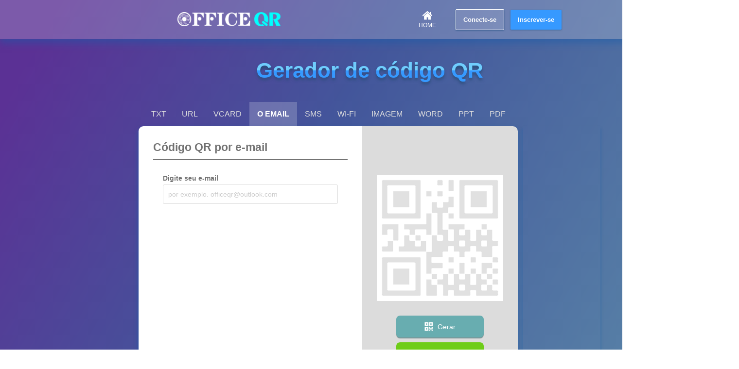

--- FILE ---
content_type: text/html; charset=UTF-8
request_url: http://pt.officeqr.com/email/index.php
body_size: 3547
content:
<!DOCTYPE html>
<html lang="en">
<head>
    <meta charset="UTF-8">
    <meta http-equiv="X-UA-Compatible" content="IE=edge">
    <meta name="viewport" content="width=device-width, initial-scale=1.0">
    <title>Gerador de código QR de e-mail</title>
    <link rel="shortcut icon" type="image/x-ico" href="/skin/image/favicon.ico">
    <link rel="stylesheet" href="/skin/css/index.css">
    <link rel="stylesheet" href="/skin/css/common.css">
    <script src="/skin/js/jquery.min.js"></script>
</head>
<body>
     <header>
        <div class="top-menu">

            <div id="logo" >
                <a href="/txt/index.php"><img src="/skin/image/index/logo.png" alt="logo"></a>
            </div>

            <div id="home">
                <a href="/index.php" ><span></span><P>HOME</P></a>
            </div>

          
            <div class="login-button" value=1>
                <a href="/user/sign_in.php"><input type="button" value="Conecte-se" id="login"></a>
                <a href="/user/sign_up.php"><input type="button" value="Inscrever-se" id="sign-up"></a>
            </div>

            <div class="log-status"  style="display: none;">
                <a href="/user/files_index.php"><img src="/skin/image/user_icon.png" alt=""><span>{username}</span></a>
                <a href="/user/sign_out.php"><input type="button" value="Sair" id="logout"></a>
            </div>
        </div>

     
    </header>


    <main>

        <div class="main-title clear">


            <h1 text="Gerador de código QR">Gerador de código QR</h1>


        </div>

        <nav class="qr-nav clear">
            <ul class="qr-nav-list">
             
                <li><a href="/txt/index.php"><span>TXT</span></a></li>
                <li><a href="/url/index.php"><span>URL</span></a></li>
                <li><a href="/vcard/index.php"><span>VCARD</span></a></li>
                <li  class="qr-nav-active"><a href="/email/index.php"><span>O EMAIL</span></a></li>
                <li><a href="/sms/index.php"><span>SMS</span></a></li>
                <li><a href="/wifi/index.php"><span>WI-FI</span></a></li>
                <li><a href="/image/index.php"><span>IMAGEM</span></a></li>
                <li><a href="/word/index.php"><span>WORD</span></a></li>
                <li><a href="/ppt/index.php"><span>PPT</span></a></li>
                <li><a href="/pdf/index.php"><span>PDF</span></a></li>
       
            </ul>
        </nav>

        <article id="content">

            <div class="qr-content" id="qr-content">
                <form id='form_value'>

                    <div class="left-area">

                        
                         <div class="email left-content show">
                            <div class="subtitle">


                                <h3>Código QR por e-mail</h3>


                            </div>
                            <div class="content-table">
                                <ul class="content-list">
                                    <li>
                                        <div>


                                            <label for="email">Digite seu e-mail</label>


                                            <div>
                                                <input type="email" placeholder="por exemplo. officeqr@outlook.com" name="email" id="email">
                                            </div>
                                        </div>
                                    </li>
                                </ul>
                            </div>
                        </div>

                    </div>
                


                    <div class="right-content">
                        <div id="qr-img">
                            <img src="/skin/image/index/qr code.png" alt="qr-code" id="qrimage">
                        </div>

                        <div id="qr-button">
                            <div id="qr-submit">
                                <label for="qr-sub">
                                    <img src="/skin/image/index/qr code button.png" alt="qr img">


                                    <span>Gerar</span>


                                </label>
                                <input type="button" value="" id="qr-sub">
                            </div>
                            <div id="qr-download">
                                <label for="qr-down">
                                    <img src="/skin/image/index/download button.png" alt="download img">


                                    <span>Baixar PNG</span>


                                </label>
                                <input type="button" value="" id="qr-down">
                            </div>
                        </div>
                    </div>


                </form>
            </div>

            <div class="right-banner">
                <script language='javascript' src='http://en.officeqr.com/ad/1.js'></script>
            </div>

        </article>

        <article class="bottom-banner">
            <script language='javascript' src='http://en.officeqr.com/ad/2.js'></script>
        </article>

        
    </main>

   <article id="direction-section">
    <div class="direction-title">
        <h1>
            <span><span class="direction-point"></span>
            
            perguntas frequentes
            
            <span class="direction-point"></span></span>
        </h1>
        <span>
            
            Aqui estão alguns princípios básicos para ajudá-lo a começar
        
        </span>
    </div>
    <div class="direction-list">
        <ul>

            <li class="direction-li" onclick="a(0)">
                <div>
                    <span>


                        O que é um gerador de código QR?

                        
                    </span>
                    <img src="/skin/image/down.png" alt="">
                </div>
                <p>


                    Um gerador de código QR é um software que armazena dados como um código QR (como texto ou endereço de site). Por exemplo, isso pode ser feito facilmente com nosso gerador de código QR online OfficeQR: basta criar um código QR inserindo seus dados e baixá-lo como um PNG de alta resolução. Agora você pode imprimir seu código QR gratuito ou incorporá-lo ao seu site para que outras pessoas possam usar.
                </p>
            </li>

            <li class="direction-li" onclick="a(1)">
                <div>
                    <span>


                        Qual é o período de validade do código QR? O código QR irá expirar?


                    </span>
                    <img src="/skin/image/down.png" alt="">
                </div>
                <p>


                    Eles não irão expirar e sempre serão válidos! O código QR criado com QRCode Monkey é estático e não para de funcionar após um determinado período de tempo. Você simplesmente não pode editar o conteúdo do código QR novamente.

                </p>
            </li class="direction-li">
            
            <li class="direction-li" onclick="a(2)">
                <div>
                    <span>


                        É possível criar códigos QR diferentes para o mesmo conteúdo?
                        
                    </span>
                    <img src="/skin/image/down.png" alt="">
                </div>
                <p>


                    sim. Mesmo que todos os dados de entrada e o nível de correção de erro (ECC) selecionado sejam os mesmos, existem várias representações gráficas de códigos QR claros e eficazes com o mesmo conteúdo. O motivo é que existem oito máscaras de dados possíveis que afetam o modo. A existência dessas máscaras é para evitar alguns modos de módulo que são difíceis de decodificar.
                    
                    <br>
                    <br>


                    Nem toda máscara de dados é realmente adequada para todos os conteúdos. No entanto, muitos geradores de código QR não levam o teste e a determinação da melhor máscara a sério, embora isso possa fazer com que o código QR não seja claro (mas ainda assim eficaz).

                 </p>
            </li>

            <li class="direction-li" onclick="a(3)">
                <div>
                    <span>


                        Posso usar o código QR gerado para fins comerciais?
                    </span>

            
                    <img src="/skin/image/down.png" alt="">
                </div>
                <p>


                    Sim, todos os códigos QR que você cria com este gerador de QR são gratuitos e podem ser usados para qualquer finalidade que você desejar.
                 </p>
            </li>


        </ul>
    </div>
    <div>

    </div>
</article>
<footer>
    <div>
        <span>
            Todos os direitos reservados, Copyright 2020 - 2021 ©
        </span>
        <a href="#">OfficeQR</a>
        <span>|</span>
        <a href="#">Entre em contato conosco</a>
    </div>
</footer>
<article>
        <div id="language">
            <ul class="language-list">
                <li>Mudar de idioma</li>
                <li>
                    <a href="http://en.officeqr.com/index.php">English</a><span>|</span>
                </li>
                <li>
                    <a href="http://fr.officeqr.com/index.php">Français</a><span>|</span>
                </li>
                <li>
                    <a href="http://es.officeqr.com/index.php">Español</a><span>|</span>
                </li>
                <li>
                    <a href="http://pt.officeqr.com/index.php">Português</a><span>|</span>
                </li>
            </ul>
        </div>
    
    
</article>


<script type="text/javascript">


    var direction = document.getElementsByClassName("direction-li");
    function a(i){

        var tags = direction[i].childNodes;

        for(i = 0 ; i < tags.length; i++){

            if(tags[i].nodeName == "P"){

                if(tags[i].getAttribute("class") == "show"){
                    tags[i].classList.remove("show");
                }else{
                    tags[i].classList.add("show");
                }
                
                break;
 
            }
            
        }

    }



//jq
    $(document).ready(function(){
           
        $("#qr-sub").click(function(){
            // console.log($("#image-file")[0].files[0]);

     
            var dataParam = $('#form_value').serialize();
            // dataParam =dataParam +"&"+"file"+'='+$("#image-file")[0].files[0];
                   console.log(dataParam );

            $.ajax({
                        type:'POST',
                        url: '/email/qr_email.php',
                        dataType:"json",
                        data: dataParam ,
                        success:function (data) {
                         

                            if(data.code==200){
                            //   alert(data.qrcode);
                              var path ='data:image/png;base64,'+data.qrcode;
                            //   var path =data.qrcode;
                $("#qrimage").attr('src',path);
             
                            }else{

                                alert(data.msg);

                            }


                        
                        
                        
                        }
                        ,error:function(){
                        
                        
                    
                        }
                        
        
        
        
        
        
        
        });
      
   
   });
   

});
       
$("#qr-down").click(function(){

var img = $('#qrimage').attr("src");
var alink = document.createElement("a");
alink.href = img;
alink.download = "testImg.png";
alink.click();
}); 
    

        
        

    </script>
    
</body>
</html>

--- FILE ---
content_type: text/html; charset=utf-8
request_url: https://www.google.com/recaptcha/api2/aframe
body_size: 249
content:
<!DOCTYPE HTML><html><head><meta http-equiv="content-type" content="text/html; charset=UTF-8"></head><body><script nonce="fTgYEzQfzpnDznZEEhynzQ">/** Anti-fraud and anti-abuse applications only. See google.com/recaptcha */ try{var clients={'sodar':'https://pagead2.googlesyndication.com/pagead/sodar?'};window.addEventListener("message",function(a){try{if(a.source===window.parent){var b=JSON.parse(a.data);var c=clients[b['id']];if(c){var d=document.createElement('img');d.src=c+b['params']+'&rc='+(localStorage.getItem("rc::a")?sessionStorage.getItem("rc::b"):"");window.document.body.appendChild(d);sessionStorage.setItem("rc::e",parseInt(sessionStorage.getItem("rc::e")||0)+1);localStorage.setItem("rc::h",'1768691603298');}}}catch(b){}});window.parent.postMessage("_grecaptcha_ready", "*");}catch(b){}</script></body></html>

--- FILE ---
content_type: text/css
request_url: http://pt.officeqr.com/skin/css/index.css
body_size: 2499
content:
html{min-height:100%;min-width:95rem}
body{width:100%}
main>*{width:95rem;margin:0 auto}
.main-title h1{font-size:4.4rem;margin:4rem auto;text-align:center;color:#3699ff;position:relative;text-shadow:0 .5rem .5rem rgba(38,76,117,.7);display:flex;justify-content:center}
.main-title h1::before{content:attr(text);color:#70cdfc;height:50%;overflow:hidden;position:absolute}
.qr-nav-list{padding:0 1rem}
.qr-nav-list li{float:left}
.qr-nav-list a span{display:inline-block;padding:1.6rem;transition:.3s}
.qr-nav-list li a{font-size:1.6rem;color:#dedede}
.qr-nav-list li span:hover{background-color:rgba(255,255,255,.2);color:#fff}
.qr-nav-active{background-color:rgba(255,255,255,.2)}
.qr-nav-active a span{color:#fff;font-weight:700}
#content{display:flex;justify-content:space-between}
.qr-content{width:78rem;min-height:60rem;box-shadow:0 .5rem 1rem 0 rgba(20,93,169,.7);border-radius:1rem}
.left-area{width:46rem;min-height:60rem;padding:3rem;box-sizing:border-box;background-color:#fff;border-radius:1rem 0 0 1rem;float:left}
.subtitle{width:100%;font-size:2rem;color:#727272;padding-bottom:1.1rem;border-bottom:.1rem solid #727272;margin-bottom:3rem}
.content-table{font-size:1.4rem;color:#727272;width:36rem;margin:0 auto}
.content-list li{margin-top:1rem}
.content-list li label{display:inline-block;color:#727272;font-size:1.4rem;margin-bottom:.5rem;font-weight:700}
.content-list input{width:100%;height:4rem;padding:0 1rem;box-sizing:border-box;border:.1rem solid #dcdcdc;border-radius:.3rem}
#txt{height:40rem}
.com-input,.name-input,.tal-input{display:flex}
.com-input input:first-child,.name-input input:first-child,.tal-input input:first-child{margin-right:1rem}
.com-input input:last-child{width:50%}
#sms-message{height:30rem}
.content-list .wifi-radio{width:auto;height:auto;margin:.5rem auto;position:relative;top:.1rem;display:block}
.wifi-radio-area div label{display:inline-block;margin:0 1rem;font-weight:400;text-align:center}
.wifi-radio-area{margin-top:1rem;padding:1rem;display:flex;justify-content:space-between;border-top:.1rem solid #dcdcdc}
input[type=file]{display:none}
.content-list li .file-box{width:100%;height:4rem;background-color:#3699ff;font-size:1.4rem;cursor:pointer;border-radius:.5rem;box-shadow:0 .2rem .3rem 0 rgba(28,76,148,.884);transition:.3s;position:relative;display:flex;justify-content:center;align-items:center}
.file-box span{color:#fff;font-weight:700;overflow:hidden;text-overflow:ellipsis;box-sizing:border-box;padding:0 1rem;white-space:nowrap}
.file-box:hover{background-color:#36bfff}
.file-box:active{background-color:#0a5da1;box-shadow:inset 0 .2rem .3rem 0 rgba(37,83,131,.7)}
.file-name{padding:1rem 2rem;color:#0a5da1;font-weight:700}
.left-content{display:none}
.show{display:block}
.right-content{width:32rem;height:60rem;background-color:#dcdcdc;border-radius:0 1rem 1rem 0;float:left}
#qr-img{width:26rem;height:26rem;background-color:#fff;margin:0 auto;margin-top:10rem;overflow:hidden;display:flex;justify-content:center;align-items:center}
#qr-img img{width:26rem;height:26rem}
#qr-button{width:18rem;margin:3rem auto;position:relative}
#qr-download,#qr-submit{width:18rem;height:4.5rem;margin-bottom:1rem;display:flex;justify-content:center;align-items:center}
#qr-download *,#qr-submit *{cursor:pointer}
#qr-download label,#qr-submit label{position:absolute;display:flex;padding:0 1rem;align-items:center}
#qr-submit label img{width:1.7rem;height:1.9rem}
#qr-download label span,#qr-submit label span{margin-left:1rem;font-size:1.4rem;color:#fff;user-select:none}
#qr-submit input{width:100%;height:100%;background-color:#68adb0;border:none;border-radius:.8rem;box-shadow:0 .2rem .1rem 0 rgba(56,99,100,.6);transition:.3s}
#qr-submit>input:hover{background-color:#77cfc1}
#qr-submit>input:active{background-color:#2e6680;box-shadow:inset 0 1px 3px 0 rgba(37,83,131,.7)}
#qr-download input{width:100%;height:100%;background-color:#6ecd19;border:none;border-radius:.8rem;box-shadow:0 .2rem .1rem 0 rgba(62,111,17,.5);transition:.3s}
#qr-download>input:hover{background-color:#9bdd61}
#qr-download>input:active{background-color:#3b8b48;box-shadow:inset 0 1px 3px 0 rgba(37,83,131,.7)}
.right-banner{width:16rem;height:60rem;box-shadow:0 .5rem .5rem 0 rgba(20,93,169,.5)}
.bottom-banner{height:9rem;margin:3rem auto 4rem auto;box-shadow:0 .5rem .5rem 0 rgba(20,93,169,.5)}
#direction-section{width:100%;background-color:rgba(255,255,255,.7);margin-bottom:2rem;box-shadow:0 .5rem .5rem 0 rgba(20,93,169,.5);overflow:hidden}
.direction-title{width:95rem;margin:0 auto;color:#727272;margin-top:6rem;text-align:center}
.direction-title span{display:inline-block;font-size:1.6rem;text-align:center}
.direction-title h1{display:flex;justify-content:center;align-items:center}
.direction-title h1 span{font-size:3.6rem;margin-bottom:1.7rem}
.direction-point{width:1rem;height:1rem;background-color:#bfbfbf;border-radius:50%;position:relative;left:-2rem;top:2rem}
.direction-point::after{content:"";display:inline-block;width:6.6rem;height:.2rem;background-color:#bfbfbf;position:relative;top:-3.2rem;left:-6rem}
.direction-point:last-of-type{transform:translateX(4rem) rotateZ(180deg)}
.direction-list li{border-top:.1rem solid rgba(0,0,0,.1);padding:2rem 2rem;box-sizing:border-box;transition:.3s}
.direction-list li:last-of-type{border-bottom:.1rem solid rgba(0,0,0,.1)}
.direction-list{margin-top:6rem;margin-bottom:7rem;width:95rem;margin-left:auto;margin-right:auto;color:#727272;overflow:hidden}
.direction-list li span{font-size:1.6rem;font-weight:700;display:block}
.direction-list div{display:flex;justify-content:space-between;align-items:center}
.direction-list li p{font-size:1.2rem;line-height:2.4rem;overflow:hidden;transition:.1s;height:0}
.direction-list li:hover{cursor:pointer;background-color:rgba(255,255,255,.3)}
.direction-list img{width:1.6rem;height:1.3rem}
.direction-list li .show{height:auto;margin-top:2rem}
#links{width:95rem;box-sizing:border-box;margin:0 auto;display:flex;background-color:rgba(54,153,255,.7);align-items:center}
.links-title{width:16rem;padding:1rem;font-size:1.8rem;color:#fff;font-weight:700;display:flex;justify-content:center;align-items:center;background-color:#3699ff;box-sizing:border-box;text-align:center}
.links-url{font-size:1.4rem;width:100%}
.links-list{display:flex;flex-wrap:wrap;align-items:center}
.links-list li{padding:1.5rem 0;display:block;width:33%;text-align:center}
.links-list li a{color:#fff}
.links-list li div{border-left:.1rem solid #fff}
.links-list li:nth-of-type(3n+1) div{border-left:none}
.links-list li:first-of-type div{border:none}
.links-list a:hover{color:#0ff}
footer{width:95rem;margin:4rem auto;text-align:center;font-size:1.4rem;color:#fff}
footer a{color:#fff}
footer span{font-weight:700}
footer span:last-of-type{display:inline-block;margin:0 3rem;font-weight:400}
footer a:hover{color:#0ff}
@media screen and (max-width:779px){html{min-width:auto}
main{width:100%;overflow:hidden}
.main-title h1{font-size:4rem;color:#70cdfc;padding:0 2rem;box-sizing:border-box}
.main-title h1:before{content:""}
nav{padding:0 2rem;box-sizing:border-box}
.qr-nav-list li span:hover{pointer-events:none}
.qr-nav-list{display:flex;overflow:auto}
.qr-nav-list li a span{white-space:nowrap}
#content{padding:0 2rem;display:block}
.qr-content{width:100%;background-color:#fff}
.left-area{width:100%;box-sizing:border-box;min-height:auto;border-radius:1rem 1rem 0 0;box-shadow:0 .5rem .5rem 0 rgb(20 93 169 / 80%)}
.right-content{width:100%;box-sizing:border-box;height:auto;border-radius:0 0 1rem 1rem;position:relative;background-color:#fff;box-shadow:0 .5rem .5rem 0 rgb(20 93 169 / 80%)}
.content-table{width:100%}
.right-banner{display:none}
.bottom-banner{float:left;box-sizing:border-box;box-shadow:none}
.bottom-banner a img{width:100%;height:100%;box-shadow:0 .5rem .5rem 0 rgb(20 93 169 / 80%)}
#txt{height:20rem}
#sms-message{height:20rem}
.wifi-radio-area div label{font-size:1.2rem;display:block}
.content-list .wifi-radio{display:block;margin:.5rem auto}
.wifi-radio-area div{width:33%}
#qr-img{margin-top:10rem}
#qr-button{position:static;margin-top:2rem}
#qr-submit{position:absolute;top:0}
article{padding:0 2rem;box-sizing:border-box}
#direction-section,#links,footer{width:calc(100% - 4rem);margin-left:auto;margin-right:auto}
.direction-title{width:100%}
.direction-title .direction-point{display:none}
.direction-point::after{display:none}
.direction-list{width:100%}
.direction-list div{align-items:baseline}
.direction-list img{margin-left:1rem}
.direction-list li span{font-size:1.4rem}
#links{display:block;padding:0;background-color:rgba(81,185,187,0)}
.links-title{width:100%;height:5rem;background-color:#3a8294}
.links-url{margin-bottom:4rem}
.links-list li{width:100%}
.links-list li:nth-of-type(even){background-color:rgba(81,185,187,.3)}
.links-list li:nth-of-type(odd){background-color:rgba(81,185,187,.1)}
.links-list li div{border:none}
main>*{width:auto;margin:auto}
.bottom-banner{width:100%}
}


--- FILE ---
content_type: text/css
request_url: http://pt.officeqr.com/skin/css/common.css
body_size: 2021
content:
html{
    font-size: 10px;
    font-family: "微软雅黑",Arial, Helvetica, sans-serif;
}

*{
    margin: 0;
    padding: 0;
}

a{
    text-decoration: none;
    color:#5e5e5e;
}

img{
    display: block;
}

ul{
    list-style: none;
}

body{
    width: 100%;
    background: linear-gradient(120deg, #5B3195 5%, #43569B 32%, #5E8EAA 79%, #65AEBB 100%) no-repeat;
}

.clear::after{
    content: "";
    display: block;
    clear: both;
}

label{
    cursor: pointer;
}

input:-moz-placeholder{
    color: rgb(168, 168, 168);
}
input::-moz-placeholder{
    color: rgb(168, 168, 168);
}
input:-ms-input-placeholder{
    color: rgb(168, 168, 168);
}

input:focus{
    outline-style: none;
    border: 0.1rem solid #96d5ff;
}

.btn input:focus{
    outline-style: none;
    border: none;
}

textarea:focus{
    outline-style: none;
    border: 0.1rem solid #96d5ff;
    /* box-shadow:inset 0 0 0.3rem 0.1rem #c7fff8; */
}

input[type="radio"]:focus{
    outline-style: none;
    border: none;
    box-shadow:none;
}

input::-webkit-input-placeholder{
    color: #ccc;
    font-size: 1.4rem;
}

textarea{
    width: 100%;
    padding: 1rem;
    box-sizing: border-box;
    border: 0.1rem solid #DCDCDC;
    border-radius: 0.3rem;
    resize:none;
}

/* 顶部菜单 */
header{
    width: 100%;
    background-color: rgba(255, 255, 255, 0.2) ;
    box-shadow: 0px 8px 15px 0px rgba(20, 93, 169, 0.5);
}

.top-menu{
    max-width: 95rem;
    min-width: 80rem;
    height: 8rem;
    margin: 0 auto;
    position: relative;
    display: flex;
    align-items: center;
    padding: 0 8rem;
    box-sizing: border-box;
}

#logo{
    height: 3rem;
    cursor: pointer;
}

/* home */
#home{
    margin-left: auto;
    margin-right: 4rem;
}

#home a{
    display: block;
}

#home a span{
    margin: 0.2rem auto;
    display: block;
    width: 2rem;
    height: 2rem;
    background: url(../image/home.png) no-repeat;
}

#home:hover a span{
    background: url(../image/home_hover.png) no-repeat;
}

#home a p{
    display: block;
    color: white;
    font-size: 1.2rem;
}

#home:hover a p{
    color: aqua;
}


/* language switch */
.switch-language{
    display: flex;
    align-items: center;
    font-size: 1.4rem;
    color: #FFFFFF;
    margin-right: 3rem;
    cursor: pointer;
    transition: 0.3s;
}

.switch-language:hover{
    color: aqua;
}

.switch-language span{
    margin-right: 0.7rem;
    user-select: none;
}


/* log button */
#login{
    padding: 1.3rem 1.5rem;
    background-color: rgba(255, 255, 255, 0.1);
    border: 0.1rem solid #FFFFFF;
    color: #FFFFFF;
    font-weight: bold;
    box-shadow: 0px 1px 3px 0px rgba(37, 83, 131, 0.7);
    margin-right: 1rem;
    border-radius: 0.2rem;
    cursor: pointer;
    box-sizing: border-box;
    transition: 0.5s;
}

#login:hover{
    border: 0.1rem solid transparent;
    background-color: rgb(83, 221, 221);
}

#login:active{
    background-color: rgb(62, 126, 105);
    box-shadow:inset 0px 1px 3px 0px rgba(37, 83, 131, 0.7);
}

#sign-up,#logout{
    padding: 1.3rem 1.5rem;
    background-color: #3699FF;
    color: #FFFFFF;
    font-weight: bold;
    border: none;
    border-radius: 0.2rem;
    box-shadow: 0px 1px 3px 0px rgba(37, 83, 131, 0.7);
    cursor: pointer;
    transition: 0.5s;
}

#sign-up:hover,#logout:hover{
    background-color: #36bfff;
}

#sign-up:active,#logout:active{
    background-color: rgb(10, 93, 161);
    box-shadow:inset 0px 1px 3px 0px rgba(37, 83, 131, 0.7);
}

/* logout */
.log-status a{
    color: #fce2ba;
}

.log-status a:first-of-type:hover{
    text-decoration:underline;
}

.log-status a:first-of-type img{
    display: inline-block;
    margin-right: 0.5rem;
    position: relative;
    top: 0.4rem;
}

.log-status a:first-of-type span{
    margin-right: 2rem;
    font-size: 1.2rem;
}



/* 语言栏 */
#language{
    width: 100%;
    background-color: rgba(255, 255, 255, 0.2);
    /* display: none; */
    height: 6rem; 
    overflow: hidden;
    transition: 0.3s;
}

.language-list{
    width: 95rem;
    display: flex;
    flex-wrap: wrap;
    margin: 0 auto;
    padding: 1rem 0;
}

.language-list li:first-of-type{
    margin: 0 10rem 0 1rem;
    font-weight: bold;
}

.language-list li{
    padding: 1rem 0;
    color: #FFFFFF;
    font-size: 1.4rem;
}

.language-list li a{
    color: #FFFFFF;
    transition: 0.5s;
}

.language-list li a:hover{
    color: aqua;
}

.language-list li span{
    display:inline-block;
    margin:0 3rem;
}


@media screen and (max-width:779px){

    /* header */

    .top-menu{
        width: 100%;
        padding: 0 2rem;
        min-width: 100%;
        overflow: hidden;
    }

    #logo{
        width: 40%;
        height: auto;
        max-width: 14rem;
    }

    #logo a img{
        /* transform: scale(0.6);
        transform-origin: left; */
        width: 100%;
    }

    #home{
        flex-grow: 1;
        margin-left: 1rem;
        position: relative;
        top: 0.2rem;
        margin-right: 2rem;
    }

    .switch-language{
        display: none;
    }

    #sign-up, #logout,#login{
        padding: 0.5rem;
        font-size: 1.2rem;
    }

    .log-status a:first-of-type span{
        display: none;
    }

    .log-status a:first-of-type{
        margin-right: 2rem;
    }

    #login{
        margin-right: 0.3rem;
    }

    .login-button{
        margin-left: auto;
    }

    #home a p{
        display: none;
    }

    #language{
        display: none;
    }
    

    /* footer */
    footer{
        width: calc(100% - 4rem);
        margin-left: auto;
        margin-right: auto;
    }

    footer{
        padding-top: 3rem;
        border-top: 0.1rem solid rgba(255, 255, 255, 0.7);
        line-height: 2.8rem;
        margin-top: 0rem;
    }

    footer span:last-of-type{
        margin: 0rem 1rem;
    }




}


/* 
@media screen and (min-width: 320px) and (max-width: 359px){
    html{
    font-size: 12.8px;
    }

}

@media screen and (min-width: 360px) and (max-width: 374px){
    html{
    font-size: 14.4px;
    }
}

@media screen and (min-width: 375px) and (max-width: 385px){
    html{
    font-size: 15px;
    }
}

@media screen and (min-width: 386px) and (max-width: 392px) {
    html {
    font-size: 15.44px;
    }
}

@media screen and (min-width: 393px) and (max-width: 400px){
    html{
    font-size: 16px;
    }

}

@media screen and (min-width: 401px) and (max-width: 414px){
    html{
    font-size: 16.48px;
    }

}

@media screen and (min-width: 750px) and (max-width: 799px){
    html{
    font-size: 30.72px;
    }

} */


--- FILE ---
content_type: application/javascript
request_url: http://en.officeqr.com/ad/1.js
body_size: 647
content:
document.writeln("<script async src=\'https://pagead2.googlesyndication.com/pagead/js/adsbygoogle.js?client=ca-pub-7842299545480724\'");
document.writeln("     crossorigin=\'anonymous\'></script>");
document.writeln("<!-- officeqr -1 -->");
document.writeln("<ins class=\'adsbygoogle\'");
document.writeln("     style=\'display:inline-block;width:160px;height:600px\'");
document.writeln("     data-ad-client=\'ca-pub-7842299545480724\'");
document.writeln("     data-ad-slot=\'6248180438\'></ins>");
document.writeln("<script>");
document.writeln("     (adsbygoogle = window.adsbygoogle || []).push({});");
document.writeln("</script>");

--- FILE ---
content_type: application/javascript
request_url: http://en.officeqr.com/ad/2.js
body_size: 728
content:
document.writeln("<script async src=\'https://pagead2.googlesyndication.com/pagead/js/adsbygoogle.js?client=ca-pub-7842299545480724\'");
document.writeln("     crossorigin=\'anonymous\'></script>");
document.writeln("<!-- officeqr 2 -->");
document.writeln("<ins class=\'adsbygoogle\'");
document.writeln("     style=\'display:block\'");
document.writeln("     data-ad-client=\'ca-pub-7842299545480724\'");
document.writeln("     data-ad-slot=\'9908223843\'");
document.writeln("     data-ad-format=\'auto\'");
document.writeln("     data-full-width-responsive=\'true\'></ins>");
document.writeln("<script>");
document.writeln("     (adsbygoogle = window.adsbygoogle || []).push({});");
document.writeln("</script>");